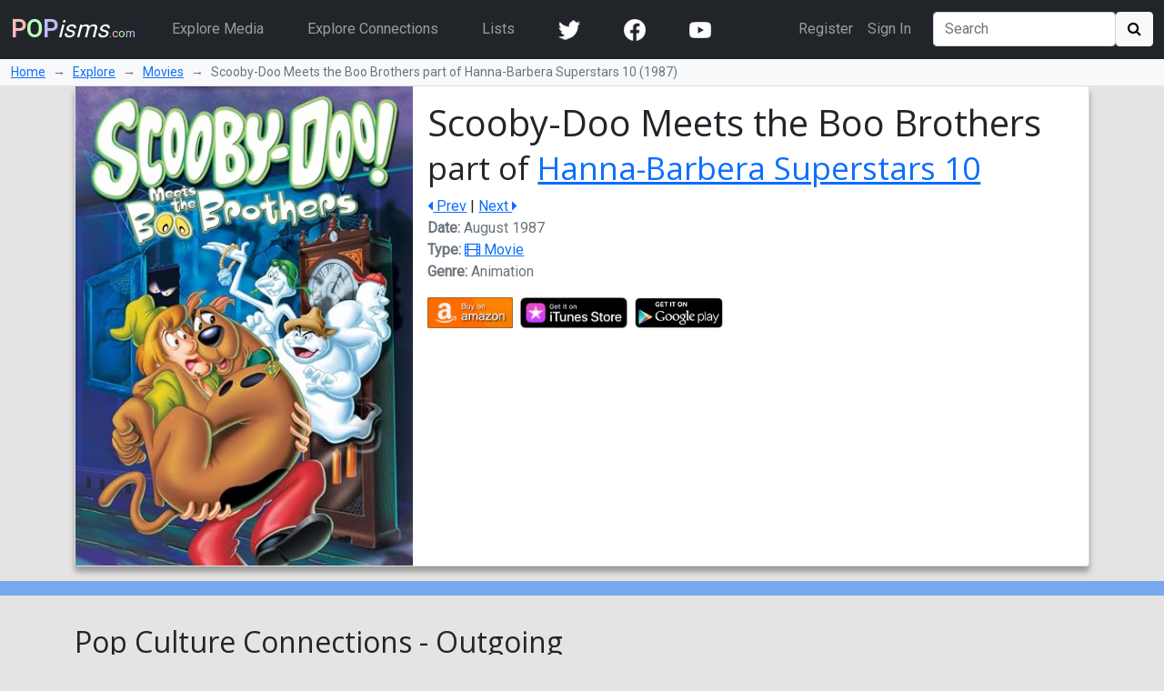

--- FILE ---
content_type: text/html; charset=utf-8
request_url: https://www.popisms.com/Movie/50973/Scooby-Doo-Meets-the-Boo-Brothers-Hanna-Barbera-Superstars-10-1987
body_size: 11043
content:
<!DOCTYPE html>
<html>
    <head><meta charset="utf-8" /><title>
	Scooby-Doo Meets the Boo Brothers part of Hanna-Barbera Superstars 10 - Pop Culture References (1987 Movie)
</title><meta name="viewport" content="width=device-width, initial-scale=1" /><link rel="apple-touch-icon" sizes="180x180" href="/apple-touch-icon.png" /><link rel="icon" type="image/png" sizes="32x32" href="/favicon-32x32.png" /><link rel="icon" type="image/png" sizes="16x16" href="/favicon-16x16.png" /><link rel="manifest" href="/site.webmanifest" /><link rel="mask-icon" href="/safari-pinned-tab.svg" color="#5bbad5" /><link rel="shortcut icon" href="/favicon.ico" /><meta name="apple-mobile-web-app-title" content="POPisms" /><meta name="application-name" content="POPisms" /><meta name="msapplication-TileColor" content="#eeeeee" /><meta name="theme-color" content="#ffffff" />
        <script src="https://code.jquery.com/jquery-3.6.0.min.js" crossorigin="anonymous"></script>
        <link href="https://cdn.jsdelivr.net/npm/bootstrap@5.1.1/dist/css/bootstrap.min.css" rel="stylesheet" crossorigin="anonymous" /><link rel="stylesheet" href="https://cdn.jsdelivr.net/npm/font-awesome@4.7.0/css/font-awesome.min.css" crossorigin="anonymous" />
			<script async src="//pagead2.googlesyndication.com/pagead/js/adsbygoogle.js"></script>
			<script>(adsbygoogle = window.adsbygoogle || []).push({google_ad_client: "ca-pub-0381229588045438",enable_page_level_ads: true});</script>
		<link rel="prefetch stylesheet" href="/_Themes/Theme02/theme.min.css?v=037" /><link rel="canonical" href="https://www.popisms.com/Movie/50973/Scooby-Doo-Meets-the-Boo-Brothers-Hanna-Barbera-Superstars-10-1987" /><meta name="description" content="What are the pop culture references for Scooby-Doo Meets the Boo Brothers part of Hanna-Barbera Superstars 10? What Television Series inspired Scooby-Doo Meets the Boo Brothers part of Hanna-Barbera Superstars 10?" /><meta property="og:description" content="What are the pop culture references for Scooby-Doo Meets the Boo Brothers part of Hanna-Barbera Superstars 10? What Television Series inspired Scooby-Doo Meets the Boo Brothers part of Hanna-Barbera Superstars 10?" /><meta property="twitter:description" content="What are the pop culture references for Scooby-Doo Meets the Boo Brothers part of Hanna-Barbera Superstars 10? What Television Series inspired Scooby-Doo Meets the Boo Brothers part of Hanna-Barbera Superstars 10?" /><meta name="twitter:card" content="summary" /><meta name="twitter:site" content="@POPisms" /><meta name="twitter:creator" content="@POPisms" /><meta property="og:title" content="Scooby-Doo Meets the Boo Brothers part of Hanna-Barbera Superstars 10 - Pop Culture Cross-References and Connections on @POPisms" /><meta property="og:type" content="video.movie" /><meta property="og:author" content="https://www.facebook.com/POPisms" /><meta property="og:publisher" content="https://www.facebook.com/POPisms" /><meta property="og:url" content="https://www.popisms.com/Movie/50973/Scooby-Doo-Meets-the-Boo-Brothers-Hanna-Barbera-Superstars-10-1987" /><meta property="og:site" content="POPisms.com" /><meta property="og:site_name" content="POPisms.com" /><meta property="fb:app_id" content="186734021618" /><meta property="fb:page_id" content="83511682984" /><meta property="fb:admins" content="620108682,836312855" /><meta name="referrer" content="unsafe-url" /><meta property="og:title" content="Scooby-Doo Meets the Boo Brothers part of Hanna-Barbera Superstars 10 - Pop Culture Cross-References and Connections on @POPisms" /><meta property="og:type" content="video.movie" /><meta property="og:image" content="https://images-na.ssl-images-amazon.com/images/P/B00008DP4A.jpg" /><meta property="twitter:image" content="https://images-na.ssl-images-amazon.com/images/P/B00008DP4A.jpg" /><script>var itemId='634638810611700000',itemtype='node',keywords='Scooby-Doo Meets the Boo Brothers',FacebookAppId='186734021618',VisitorId='03304a34-325c-3a88-900f-fbc8c5b910fe',rootPath='/',ShareUrl='https://www.popisms.com/Movie/50973/Scooby-Doo-Meets-the-Boo-Brothers-Hanna-Barbera-Superstars-10-1987#popvid-03304a34-325c-3a88-900f-fbc8c5b910fe',ised='9',isuser='9';</script></head>
    <body class="page-Node">
        <form method="post" action="/Movie/50973/Scooby-Doo-Meets-the-Boo-Brothers-Hanna-Barbera-Superstars-10-1987" id="frm">
<div class="aspNetHidden">
<input type="hidden" name="__EVENTTARGET" id="__EVENTTARGET" value="" />
<input type="hidden" name="__EVENTARGUMENT" id="__EVENTARGUMENT" value="" />
<input type="hidden" name="__VIEWSTATE" id="__VIEWSTATE" value="efiBlMTzyUKNaWan++dtcZJfxHQGErM77ODFtz2qGGkk/i4JkDrtfy0UFG3e+Tnhj1Oi7edDYPxy6/fqZ4rfOFcVuKyQaStDX5IcXO6MbUvybiBGt/1uqGnC1sxMUBE0pyd5x/H88DoSpGVKBMgDucW8N2NCJj+lOqD6UVTCE/kIXdCXkbSdPQcS2wbu4mja1swPz/CDiu8tMERr0uDl13yhY8bJlBcTyGstmRq/C/Bka0jBW4oJf577Dm2m2Grxx3fjgnjYOihd1XNMaKgSJSNVryoWNJRuiK7SB0NTvePqvuL7J8smaIlC68O4c4y++819JtcxMSwS1XfcnmHlk6/Dw9IUYj70RRZxAZwqlQhYMOEBTiuVyRS43bt976qzxa8fePoyxhr6swjGFBFY90qmCw0Wr/gUPQuI99Vdzd4SoUeA1dLMFC4BCAHvVOFe801U0JM9ZD8T7yOKIzSQpD7zogxZPmSMD2po3NQ5dNIQg7U+rHeEpJ4CKMuaRxieOsB1T7qUJ4WwKaWECPFUr4wkdBmA4BZSODJfs1DVAWQgcs4S6csDZRZ8fH2YsmrYL2Ik4iVXYwK06VFDgUyc8TG/+CqhD0Oxfynz7/IEliKfUQd0X9Ra8uPONTtZ0AaNdOn7koi1fg5VEhAzLHvA3HjjowpPGR5BsZFOjEDpBEd6gYGJuKzmBdvtNVbL5RNn0BYwLQsC4Fly4EU8Ibo4YJilWSMcp2iwFkUjVB//SM2lIZmjhr7hiNGKl+mGh1TqpFA4/hRGXWh4Xf2o88CHhxUBCtCABsyiL/EyQqcGVbowhgWfJqtSMTs485gdKrzC6CkGyw==" />
</div>

<script type="text/javascript">
//<![CDATA[
var theForm = document.forms['frm'];
if (!theForm) {
    theForm = document.frm;
}
function __doPostBack(eventTarget, eventArgument) {
    if (!theForm.onsubmit || (theForm.onsubmit() != false)) {
        theForm.__EVENTTARGET.value = eventTarget;
        theForm.__EVENTARGUMENT.value = eventArgument;
        theForm.submit();
    }
}
//]]>
</script>


<div class="aspNetHidden">

	<input type="hidden" name="__VIEWSTATEGENERATOR" id="__VIEWSTATEGENERATOR" value="8BAF3BEC" />
	<input type="hidden" name="__EVENTVALIDATION" id="__EVENTVALIDATION" value="[base64]" />
</div>
            <nav class="navbar navbar-expand-lg navbar-dark bg-dark">
                <div class="container-fluid">
                    <a class="navbar-brand" href="/"><b><span 
                        style="color:#fbb">P</span><span 
                        style="color:#bfb">O</span><span
                        style="color:#bbf">P</span></b><em>isms</em><small>.<span 
                        style="color:#fbb">c</span><span 
                        style="color:#bfb">o</span><span 
                        style="color:#bbf">m</span></small></a>
                    <button class="navbar-toggler" type="button" data-bs-toggle="collapse" data-bs-target="#navbarSupportedContent" aria-controls="navbarSupportedContent" aria-expanded="false" aria-label="Toggle navigation">
                        <span class="navbar-toggler-icon"></span>
                    </button>
                    <div class="collapse navbar-collapse" id="navbarSupportedContent">
                        <ul class="navbar-nav me-auto">
                            <li class="nav-item mx-3">
                                <a class="nav-link" href="/browse/">Explore Media</a>
                            </li>
                            <li class="nav-item mx-3">
                                <a class="nav-link" href="/browse/connections">Explore Connections</a>
                            </li>
                            <li class="nav-item mx-3">
                                <a class="nav-link" href="/lists/">Lists</a>
                            </li>
                        <!--</ul>
                        <ul class="navbar-nav me-auto">-->
                            <li class="nav-item mx-3"><a href="https://twitter.com/popisms" target="_blank" class="nav-link"><img src="/images/icons/24/twitter_icon_white24.png" alt="YouTube" /></a></li>
						    <li class="nav-item mx-3"><a href="https://www.facebook.com/popisms/" target="_blank" class="nav-link"><img src="/images/icons/24/facebook_icon_white24.png" alt="YouTube" /></a></li>
						    <li class="nav-item mx-3"><a href="http://www.youtube.com/subscription_center?add_user=popisms" target="_blank" class="nav-link"><img src="/images/icons/24/youtube_icon_white24.png" alt="YouTube" /></a></li>
                        </ul>
                        <ul class="navbar-nav me-end me-3">
                            
								    <li class="nav-item"><a href="/Account/Register?ReturnUrl=%2fMovie%2f50973%2fScooby-Doo-Meets-the-Boo-Brothers-Hanna-Barbera-Superstars-10-1987" class="nav-link">Register</a></li>
								    <li class="nav-item"><a href="/Account/Login?ReturnUrl=%2fMovie%2f50973%2fScooby-Doo-Meets-the-Boo-Brothers-Hanna-Barbera-Superstars-10-1987" class="nav-link">Sign In</a></li>
							    
                        </ul>
                        <div class="d-flex">
                            <input name="ctl00$txtSearch" type="search" id="txtSearch" class="form-control mr-sm-2" placeholder="Search" aria-label="Search" />
                            <button onclick="__doPostBack('ctl00$cmdSearch1','')" id="cmdSearch1" class="btn btn-light"><i class="fa fa-search"></i></button>
                        </div>
                    </div>
                </div>
            </nav>
            <div class="container-fluid bg-light">
                <nav style="--bs-breadcrumb-divider: '→';" aria-label="breadcrumb">
                    <ol class="breadcrumb py-1 small mb-0">
                        <li class="breadcrumb-item"><a href="/">Home</a></li>
                        
    <li class="breadcrumb-item"><a href="/browse/">Explore</a></li>
    <li class="breadcrumb-item"><a href="/browse/Movie/">Movies</a></li>
    <li class="breadcrumb-item active" aria-current="page">Scooby-Doo Meets the Boo Brothers part of Hanna-Barbera Superstars 10 (1987)</li>

                    </ol>
                </nav>
            </div>
            
    <div class="container">
        <!-- Super Bowl alert can go here -->
        

<div class="card mb-3 node node-Movie" itemscope itemtype="https://schema.org/Movie">
    <div class="row g-0">
        <div class="col-lg-4 col-md-3">
            <img data-src="https://images-na.ssl-images-amazon.com/images/P/B00008DP4A.jpg" style="min-width:121px;min-height:70px" width="1024" alt="Scooby-Doo Meets the Boo Brothers part of Hanna-Barbera Superstars 10" class="media-object img-responsive img-fluid" itemprop="image" />
            
        </div>
        <div class="col">
            <div class="card-body">
                <h1 class="card-title">
                    
                    <span itemprop="name">Scooby-Doo Meets the Boo Brothers</span>
                    <br /><small>part of  <a href="/MovieSeries/50971/Hanna-Barbera-Superstars-10-1987-1988" itemprop="isPartOf">Hanna-Barbera Superstars 10</a></small>
                </h1>
                <div class="card-text"><a href="/nodes/seriesnav?id=634638810611700000&dir=-1" rel="prev"><i class="fa fa-caret-left"></i> Prev</a> | <a href="/nodes/seriesnav?id=634638810611700000&dir=1" rel="next">Next <i class="fa fa-caret-right"></i></a></div>
                <ul class="list-inline text-muted">
	                <li><span class="key">Date:</span> <span itemprop="datePublished" content="1987-08">August 1987</span></li>
                    <li><span class="key">Type:</span> <a href="/browse/index?cid=1&so=HITS&tid=4"><i class="fa fa-film"></i> Movie</a></li>
	                <li><span class="key">Genre:</span> <span class="value">Animation</span></li>
                </ul>
                
<div class="shop">

            <ul class="list-inline"><li class="list-inline-item"><div class="dropup">
<img src="/images/shop/Amazon_full.png" alt="Buy Scooby-Doo Meets the Boo Brothers part of Hanna-Barbera Superstars 10 on Amazon" class="dropdown-toggle img-responsive img-fluid fakelink" id="Amazon_50973" data-toggle="dropdown" data-bs-toggle="dropdown" aria-haspopup="true" aria-expanded="false" style="max-height:34px" />
<ul class="dropdown-menu" aria-labelledby="Amazon_50973">
<li><a href="/out/redirect?url=https%3a%2f%2fwww.amazon.com%2fgp%2fsearch%3fie%3dUTF8%26tag%3dpopisms01-20%26index%3daps%26keywords%3dScooby-Doo%2bMeets%2bthe%2bBoo%2bBrothers&rdt=2&ref=https%3a%2f%2fwww.popisms.com%2fMovie%2f50973%2fScooby-Doo-Meets-the-Boo-Brothers-Hanna-Barbera-Superstars-10-1987&pt=1&piid=634638810611700000&nid=634638810611700000&site=amazon.com&ast=2&cs=1&q=Scooby-Doo+Meets+the+Boo+Brothers&cks=2f0bd19c" class="aff-event dropdown-item" data-nodeid="634638810611700000"><b class="small">Movie:</b> Scooby-Doo Meets the Boo Brothers</a></li>
<li><a href="/out/redirect?url=https%3a%2f%2fwww.amazon.com%2fgp%2fsearch%3fie%3dUTF8%26tag%3dpopisms01-20%26index%3daps%26keywords%3dHanna-Barbera%2bSuperstars%2b10&rdt=2&ref=https%3a%2f%2fwww.popisms.com%2fMovie%2f50973%2fScooby-Doo-Meets-the-Boo-Brothers-Hanna-Barbera-Superstars-10-1987&pt=1&piid=634638810611700000&nid=634638810611700000&site=amazon.com&ast=2&cs=1&q=Scooby-Doo+Meets+the+Boo+Brothers&cks=e0b96c52" class="aff-event dropdown-item" data-nodeid="634638810611700000"><b class="small">More from</b> Hanna-Barbera Superstars 10</a></li>
</ul>
</div>
</li><li class="list-inline-item"><div class="dropup">
<img src="/images/shop/iTunes_full.png" alt="Buy Scooby-Doo Meets the Boo Brothers part of Hanna-Barbera Superstars 10 on iTunes" class="dropdown-toggle img-responsive img-fluid fakelink" id="iTunes_50973" data-toggle="dropdown" data-bs-toggle="dropdown" aria-haspopup="true" aria-expanded="false" style="max-height:34px" />
<ul class="dropdown-menu" aria-labelledby="iTunes_50973">
<li><a href="/out/redirect?url=https%3a%2f%2fitunes.apple.com%2fWebObjects%2fMZSearch.woa%2fwa%2fsearch%3fmedia%3dall%26term%3dScooby-Doo%2bMeets%2bthe%2bBoo%2bBrothers%26at%3d10l5UE%26ct%3dd1d906e8ed9335b8aa42dd2459650ef0_NNMV_Sc&rdt=2&ref=https%3a%2f%2fwww.popisms.com%2fMovie%2f50973%2fScooby-Doo-Meets-the-Boo-Brothers-Hanna-Barbera-Superstars-10-1987&pt=1&piid=634638810611700000&nid=634638810611700000&site=itunes.apple.com&ast=2&cs=1&q=Scooby-Doo+Meets+the+Boo+Brothers&cks=70790a2c" class="aff-event dropdown-item" data-nodeid="634638810611700000"><b class="small">Movie:</b> Scooby-Doo Meets the Boo Brothers</a></li>
<li><a href="/out/redirect?url=https%3a%2f%2fitunes.apple.com%2fWebObjects%2fMZSearch.woa%2fwa%2fsearch%3fmedia%3dall%26term%3dHanna-Barbera%2bSuperstars%2b10%26at%3d10l5UE%26ct%3dd1d906e8ed9335b8aa42dd2459650ef0_NNMV_Sc&rdt=2&ref=https%3a%2f%2fwww.popisms.com%2fMovie%2f50973%2fScooby-Doo-Meets-the-Boo-Brothers-Hanna-Barbera-Superstars-10-1987&pt=1&piid=634638810611700000&nid=634638810611700000&site=itunes.apple.com&ast=2&cs=1&q=Scooby-Doo+Meets+the+Boo+Brothers&cks=3ca53885" class="aff-event dropdown-item" data-nodeid="634638810611700000"><b class="small">More from</b> Hanna-Barbera Superstars 10</a></li>
</ul>
</div>
</li><li class="list-inline-item"><div class="dropup">
<img src="/images/shop/GooglePlay_full.png" alt="Buy Scooby-Doo Meets the Boo Brothers part of Hanna-Barbera Superstars 10 on GooglePlay" class="dropdown-toggle img-responsive img-fluid fakelink" id="GooglePlay_50973" data-toggle="dropdown" data-bs-toggle="dropdown" aria-haspopup="true" aria-expanded="false" style="max-height:34px" />
<ul class="dropdown-menu" aria-labelledby="GooglePlay_50973">
<li><a href="https://play.google.com/store/search?q=Scooby-Doo+Meets+the+Boo+Brothers&referrer=utm_campaign%3dpopisms%26utm_source%3dpopisms.com%26utm_medium%3dwebsite%26utm_term%3dScooby-Doo%2bMeets%2bthe%2bBoo%2bBrothers%26utm_content%3dScoobyDooMee" class="aff dropdown-item" data-nodeid="634638810611700000"><b class="small">Movie:</b> Scooby-Doo Meets the Boo Brothers</a></li>
<li><a href="https://play.google.com/store/search?q=Hanna-Barbera+Superstars+10&referrer=utm_campaign%3dpopisms%26utm_source%3dpopisms.com%26utm_medium%3dwebsite%26utm_term%3dHanna-Barbera%2bSuperstars%2b10%26utm_content%3dScoobyDooMee" class="aff dropdown-item" data-nodeid="634638810611700000"><b class="small">More from</b> Hanna-Barbera Superstars 10</a></li>
</ul>
</div>
</li></ul>

</div>
            </div>
        </div>
    </div>
</div>
    </div>

            <div class="container-fluid sticky-top action-bar">
                <div class="p-2 mb-3">
                    <div class="row">
                        
                        
    
	

                    </div>
                </div>
            </div>
            <div>
                
    <div class="container">
        <div class="row">
            <div class="col-md-6 col-lg-8">
                
            </div>
            <div class="col-md-6 col-lg-4">
                
				
            </div>
        </div>
        

		<h2 class="my-3">Pop Culture Connections - Outgoing</h2><div id="accordion_5C249E78" class="accordion accordion-flush mb-3"><div class="accordion-item"><h3 id="header_059FC698" class="h2 accordion-header"><span class="accordion-button collapsed" type="button" data-bs-toggle="collapse" data-bs-target="#section_059FC698" aria-expanded="false" aria-controls="section_059FC698">What Television Series are the basis of this Movie?</span></h3><div id="section_059FC698" class="accordion-collapse collapse" aria-lablledby="heading_059FC698"><div class="card"><h4 class="h3 my-3 px-3"><span title="What television series is inspired by Scooby-Doo Meets the Boo Brothers part of Hanna-Barbera Superstars 10">It <b>is inspired by</b> these television series...</span></h4>


<div class="card">
	<div class="row g-0">
		<div class="col-sm-10 col-lg-11">
			<div class="row g-0">
				<div class="col-2 col-media" style="background-image: url(https://is1-ssl.mzstatic.com/image/thumb/Video128/v4/9c/9c/95/9c9c95d2-05f6-b729-045f-90b3007ac921/mzl.vsvipyhp.jpg/600x600bb.jpg);background-repeat:no-repeat;background-position:center;background-size:cover">
					<a href="/TelevisionSeries/5812/Scooby-Doo-Where-Are-You-1969-1970" class="fill-link"></a>
				</div>
				<div class="col-10 col-info card-body">
					<h4 class="card-title">
						
						<a href="/TelevisionSeries/5812/Scooby-Doo-Where-Are-You-1969-1970" itemprop="name">Scooby-Doo, Where Are You!</a>
						
					</h4>
					<ul class="list-inline text-muted">
						<li><span class="key">Dates:</span> <span itemprop="startDate" content="1969-09-13">September 13, 1969</span> - <span itemprop="endDate" content="1970-10-31">October 31, 1970</span></li>
						<li><span class="key">Type:</span> <a href="/browse/index?cid=1&so=HITS&tid=6"><i class="fa fa-tv"></i> Television Series</a></li>
					</ul>
					<div class="connection-details">
						<div class="note"><span title="What television series inspired Scooby-Doo Meets the Boo Brothers part of Hanna-Barbera Superstars 10?">This Television Series inspired <cite>Scooby-Doo Meets the Boo Brothers part of Hanna-Barbera Superstars 10</cite></span></div>
						
					</div>
				</div>
			</div>
		</div>
		<div class="col-sm-2 col-lg-1 card-body">
			
			
<div class="shop">

            <ul class="list-inline"><li class="list-inline-item"><a href="/out/redirect?url=https%3a%2f%2fwww.amazon.com%2fgp%2fsearch%3fie%3dUTF8%26tag%3dpopisms01-20%26index%3daps%26keywords%3dScooby-Doo%252c%2bWhere%2bAre%2bYou!&rdt=2&ref=https%3a%2f%2fwww.popisms.com%2fMovie%2f50973%2fScooby-Doo-Meets-the-Boo-Brothers-Hanna-Barbera-Superstars-10-1987&pt=1&piid=634638810611700000&nid=633741194045100000&site=amazon.com&ast=2&cs=2&q=Scooby-Doo%2c+Where+Are+You!&cks=3b5f73d0" rel="nofollow" class="aff-event" data-nodeid="633741194045100000" target="_blank"><img data-src="/images/shop/Amazon_full.png" alt="Buy Scooby-Doo, Where Are You! on Amazon" style="max-height:34px" class="img-responsive img-fluid" /></a></li><li class="list-inline-item"><a href="/out/redirect?url=https%3a%2f%2fitunes.apple.com%2fWebObjects%2fMZSearch.woa%2fwa%2fsearch%3fmedia%3dall%26term%3dScooby-Doo%252c%2bWhere%2bAre%2bYou!%26at%3d10l5UE%26ct%3dd1d906e8ed9335b8aa42dd2459650ef0_NCTS_Sc&rdt=2&ref=https%3a%2f%2fwww.popisms.com%2fMovie%2f50973%2fScooby-Doo-Meets-the-Boo-Brothers-Hanna-Barbera-Superstars-10-1987&pt=1&piid=634638810611700000&nid=633741194045100000&site=itunes.apple.com&ast=2&cs=2&q=Scooby-Doo%2c+Where+Are+You!&cks=a75cc87c" rel="nofollow" class="aff-event" data-nodeid="633741194045100000" target="_blank"><img data-src="/images/shop/iTunes_full.png" alt="Buy Scooby-Doo, Where Are You! on iTunes" style="max-height:34px" class="img-responsive img-fluid" /></a></li><li class="list-inline-item"><a href="https://play.google.com/store/search?q=Scooby-Doo%2c+Where+Are+You!&referrer=utm_campaign%3dpopisms%26utm_source%3dpopisms.com%26utm_medium%3dwebsite%26utm_term%3dScooby-Doo%252c%2bWhere%2bAre%2bYou!%26utm_content%3dScoobyDooWhe" rel="nofollow" class="aff" data-nodeid="633741194045100000" target="_blank"><img data-src="/images/shop/GooglePlay_full.png" alt="Buy Scooby-Doo, Where Are You! on GooglePlay" style="max-height:34px" class="img-responsive img-fluid" /></a></li></ul>

</div>
			
		</div>
	</div>
</div></div></div></div></div>

        <div class="kcartda">
<script defer src="https://pagead2.googlesyndication.com/pagead/js/adsbygoogle.js"></script>
<ins class="adsbygoogle" style="display:block" data-ad-client="ca-pub-0381229588045438" data-ad-slot="3851873783" data-ad-format="auto"></ins>
<script>(adsbygoogle=window.adsbygoogle||[]).push({});</script>
</div>


        <h2 id="cphMain_hOther">Other Connections and Related Pop Culture</h2>

        
        
<div class="accordion accordion-flush mb-3" id="accordion_DBC8C5F0">
	<div class="accordion-item">
		<h2 class="accordion-header" id="header_DBC8C5F0">
			<span class="accordion-button collapsed" type="button" data-bs-toggle="collapse" data-bs-target="#section_DBC8C5F0" aria-expanded="false" aria-controls="section_DBC8C5F0">
				More in this Series
			</span>
		</h2>
		<div id="section_DBC8C5F0" class="accordion-collapse collapse" aria-labelledby="heading_DBC8C5F0">
			<div class="card">
				<h3 class="my-3 px-3"><a href="/MovieSeries/50971/Hanna-Barbera-Superstars-10-1987-1988?rnid=50973">Hanna-Barbera Superstars 10</a></h3>

<div class="card">
	<div class="row g-0">
		<div class="col-sm-10 col-lg-11">
			<div class="row g-0">
				<div class="col-md-3 col-4 col-media " style="background-image: url(https://images-na.ssl-images-amazon.com/images/P/B005I4HO3E.jpg);background-repeat:no-repeat;background-position:center;background-size:cover">
					<a href="/Movie/50975/Top-Cat-and-the-Beverly-Hills-Cats-Hanna-Barbera-Superstars-10-1987" class="fill-link">&nbsp;</a>
				</div>
				<div class="col-md-9 col-8 col-info card-body">
					<h4 class="card-title">
						
						<a href="/Movie/50975/Top-Cat-and-the-Beverly-Hills-Cats-Hanna-Barbera-Superstars-10-1987" itemprop="name">Top Cat and the Beverly Hills Cats</a>
						<br /><small>part of  <a href="/MovieSeries/50971/Hanna-Barbera-Superstars-10-1987-1988?rnid=50973" itemprop="isPartOf">Hanna-Barbera Superstars 10</a></small>
					</h4>
					<ul class="list-inline text-muted">
						<li><span class="key">Date:</span> <span itemprop="datePublished" content="1987">1987</span></li>
						<li><span class="key">Type:</span> <a href="/browse/index?cid=1&so=HITS&tid=4"><i class="fa fa-film"></i> Movie</a></li>
					</ul>
					<div class="connection-details">
						
						
					</div>
				</div>
			</div>
		</div>
		<div class="col-sm-2 col-lg-1">
			<div class="card-body">
				
				
			</div>
		</div>
	</div>
</div>

<div class="card">
	<div class="row g-0">
		<div class="col-sm-10 col-lg-11">
			<div class="row g-0">
				<div class="col-md-3 col-4 col-media " style="background-image: url(https://images-na.ssl-images-amazon.com/images/P/B004H0M340.jpg);background-repeat:no-repeat;background-position:center;background-size:cover">
					<a href="/Movie/50974/Yogi-Bear-and-the-Magical-Flight-of-the-Spruce-Goose-Hanna-Barbera-Superstar" class="fill-link">&nbsp;</a>
				</div>
				<div class="col-md-9 col-8 col-info card-body">
					<h4 class="card-title">
						
						<a href="/Movie/50974/Yogi-Bear-and-the-Magical-Flight-of-the-Spruce-Goose-Hanna-Barbera-Superstar" itemprop="name">Yogi Bear and the Magical Flight of the Spruce Goose</a>
						<br /><small>part of  <a href="/MovieSeries/50971/Hanna-Barbera-Superstars-10-1987-1988?rnid=50973" itemprop="isPartOf">Hanna-Barbera Superstars 10</a></small>
					</h4>
					<ul class="list-inline text-muted">
						<li><span class="key">Date:</span> <span itemprop="datePublished" content="1987">1987</span></li>
						<li><span class="key">Type:</span> <a href="/browse/index?cid=1&so=HITS&tid=4"><i class="fa fa-film"></i> Movie</a></li>
					</ul>
					<div class="connection-details">
						
						
					</div>
				</div>
			</div>
		</div>
		<div class="col-sm-2 col-lg-1">
			<div class="card-body">
				
				
			</div>
		</div>
	</div>
</div>

<div class="card">
	<div class="row g-0">
		<div class="col-sm-10 col-lg-11">
			<div class="row g-0">
				<div class="col-md-3 col-4 col-media " style="background-image: url(https://images-na.ssl-images-amazon.com/images/P/B00008DP4A.jpg);background-repeat:no-repeat;background-position:center;background-size:cover">
					<a href="/Movie/50973/Scooby-Doo-Meets-the-Boo-Brothers-Hanna-Barbera-Superstars-10-1987" class="fill-link">&nbsp;</a>
				</div>
				<div class="col-md-9 col-8 col-info card-body">
					<h4 class="card-title">
						
						<a href="/Movie/50973/Scooby-Doo-Meets-the-Boo-Brothers-Hanna-Barbera-Superstars-10-1987" itemprop="name">Scooby-Doo Meets the Boo Brothers</a>
						<br /><small>part of  <a href="/MovieSeries/50971/Hanna-Barbera-Superstars-10-1987-1988?rnid=50973" itemprop="isPartOf">Hanna-Barbera Superstars 10</a></small>
					</h4>
					<ul class="list-inline text-muted">
						<li><span class="key">Date:</span> <span itemprop="datePublished" content="1987-08">August 1987</span></li>
						<li><span class="key">Type:</span> <a href="/browse/index?cid=1&so=HITS&tid=4"><i class="fa fa-film"></i> Movie</a></li>
					</ul>
					<div class="connection-details">
						
						
					</div>
				</div>
			</div>
		</div>
		<div class="col-sm-2 col-lg-1">
			<div class="card-body">
				
				
			</div>
		</div>
	</div>
</div>

<div class="card">
	<div class="row g-0">
		<div class="col-sm-10 col-lg-11">
			<div class="row g-0">
				<div class="col-md-3 col-4 col-media " style="background-image: url(https://images-na.ssl-images-amazon.com/images/P/B00553K9R6.jpg);background-repeat:no-repeat;background-position:center;background-size:cover">
					<a href="/Movie/50970/The-Jetsons-Meet-the-Flintstones-Hanna-Barbera-Superstars-10-1987" class="fill-link">&nbsp;</a>
				</div>
				<div class="col-md-9 col-8 col-info card-body">
					<h4 class="card-title">
						
						<a href="/Movie/50970/The-Jetsons-Meet-the-Flintstones-Hanna-Barbera-Superstars-10-1987" itemprop="name">The Jetsons Meet the Flintstones</a>
						<br /><small>part of  <a href="/MovieSeries/50971/Hanna-Barbera-Superstars-10-1987-1988?rnid=50973" itemprop="isPartOf">Hanna-Barbera Superstars 10</a></small>
					</h4>
					<ul class="list-inline text-muted">
						<li><span class="key">Date:</span> <span itemprop="datePublished" content="1987-11-09">November 9, 1987</span></li>
						<li><span class="key">Type:</span> <a href="/browse/index?cid=1&so=HITS&tid=4"><i class="fa fa-film"></i> Movie</a></li>
					</ul>
					<div class="connection-details">
						
						
					</div>
				</div>
			</div>
		</div>
		<div class="col-sm-2 col-lg-1">
			<div class="card-body">
				
				
			</div>
		</div>
	</div>
</div>

<div class="card">
	<div class="row g-0">
		<div class="col-sm-10 col-lg-11">
			<div class="row g-0">
				<div class="col-md-3 col-4 col-media " style="background-image: url(https://images-na.ssl-images-amazon.com/images/P/B004H0M304.jpg);background-repeat:no-repeat;background-position:center;background-size:cover">
					<a href="/Movie/50972/Yogis-Great-Escape-Hanna-Barbera-Superstars-10-1987" class="fill-link">&nbsp;</a>
				</div>
				<div class="col-md-9 col-8 col-info card-body">
					<h4 class="card-title">
						
						<a href="/Movie/50972/Yogis-Great-Escape-Hanna-Barbera-Superstars-10-1987" itemprop="name">Yogi&#39;s Great Escape</a>
						<br /><small>part of  <a href="/MovieSeries/50971/Hanna-Barbera-Superstars-10-1987-1988?rnid=50973" itemprop="isPartOf">Hanna-Barbera Superstars 10</a></small>
					</h4>
					<ul class="list-inline text-muted">
						<li><span class="key">Date:</span> <span itemprop="datePublished" content="1987-11-19">November 19, 1987</span></li>
						<li><span class="key">Type:</span> <a href="/browse/index?cid=1&so=HITS&tid=4"><i class="fa fa-film"></i> Movie</a></li>
					</ul>
					<div class="connection-details">
						
						
					</div>
				</div>
			</div>
		</div>
		<div class="col-sm-2 col-lg-1">
			<div class="card-body">
				
				
			</div>
		</div>
	</div>
</div>

<div class="card">
	<div class="row g-0">
		<div class="col-sm-10 col-lg-11">
			<div class="row g-0">
				<div class="col-md-3 col-4 col-media " style="background-image: url(https://images-na.ssl-images-amazon.com/images/P/B004GZJH40.jpg);background-repeat:no-repeat;background-position:center;background-size:cover">
					<a href="/Movie/50978/Yogi-and-the-Invasion-of-the-Space-Bears-Hanna-Barbera-Superstars-10-1988" class="fill-link">&nbsp;</a>
				</div>
				<div class="col-md-9 col-8 col-info card-body">
					<h4 class="card-title">
						
						<a href="/Movie/50978/Yogi-and-the-Invasion-of-the-Space-Bears-Hanna-Barbera-Superstars-10-1988" itemprop="name">Yogi and the Invasion of the Space Bears</a>
						<br /><small>part of  <a href="/MovieSeries/50971/Hanna-Barbera-Superstars-10-1987-1988?rnid=50973" itemprop="isPartOf">Hanna-Barbera Superstars 10</a></small>
					</h4>
					<ul class="list-inline text-muted">
						<li><span class="key">Date:</span> <span itemprop="datePublished" content="1988">1988</span></li>
						<li><span class="key">Type:</span> <a href="/browse/index?cid=1&so=HITS&tid=4"><i class="fa fa-film"></i> Movie</a></li>
					</ul>
					<div class="connection-details">
						
						
					</div>
				</div>
			</div>
		</div>
		<div class="col-sm-2 col-lg-1">
			<div class="card-body">
				
				
			</div>
		</div>
	</div>
</div>

<div class="card">
	<div class="row g-0">
		<div class="col-sm-10 col-lg-11">
			<div class="row g-0">
				<div class="col-md-3 col-4 col-media " style="background-image: url(https://images-na.ssl-images-amazon.com/images/P/B005I4HO6Q.jpg);background-repeat:no-repeat;background-position:center;background-size:cover">
					<a href="/Movie/50977/Rockin-with-Judy-Jetson-Hanna-Barbera-Superstars-10-1988" class="fill-link">&nbsp;</a>
				</div>
				<div class="col-md-9 col-8 col-info card-body">
					<h4 class="card-title">
						
						<a href="/Movie/50977/Rockin-with-Judy-Jetson-Hanna-Barbera-Superstars-10-1988" itemprop="name">Rockin&#39; with Judy Jetson</a>
						<br /><small>part of  <a href="/MovieSeries/50971/Hanna-Barbera-Superstars-10-1987-1988?rnid=50973" itemprop="isPartOf">Hanna-Barbera Superstars 10</a></small>
					</h4>
					<ul class="list-inline text-muted">
						<li><span class="key">Date:</span> <span itemprop="datePublished" content="1988-01-15">January 15, 1988</span></li>
						<li><span class="key">Type:</span> <a href="/browse/index?cid=1&so=HITS&tid=4"><i class="fa fa-film"></i> Movie</a></li>
					</ul>
					<div class="connection-details">
						
						
					</div>
				</div>
			</div>
		</div>
		<div class="col-sm-2 col-lg-1">
			<div class="card-body">
				
				
			</div>
		</div>
	</div>
</div>

<div class="card">
	<div class="row g-0">
		<div class="col-sm-10 col-lg-11">
			<div class="row g-0">
				<div class="col-md-3 col-4 col-media " style="background-image: url(https://images-na.ssl-images-amazon.com/images/P/B005I4HO4I.jpg);background-repeat:no-repeat;background-position:center;background-size:cover">
					<a href="/Movie/50979/The-Good-the-Bad-and-Huckleberry-Hound-Hanna-Barbera-Superstars-10-1988" class="fill-link">&nbsp;</a>
				</div>
				<div class="col-md-9 col-8 col-info card-body">
					<h4 class="card-title">
						
						<a href="/Movie/50979/The-Good-the-Bad-and-Huckleberry-Hound-Hanna-Barbera-Superstars-10-1988" itemprop="name">The Good, the Bad, and Huckleberry Hound</a>
						<br /><small>part of  <a href="/MovieSeries/50971/Hanna-Barbera-Superstars-10-1987-1988?rnid=50973" itemprop="isPartOf">Hanna-Barbera Superstars 10</a></small>
					</h4>
					<ul class="list-inline text-muted">
						<li><span class="key">Date:</span> <span itemprop="datePublished" content="1988-04-06">April 6, 1988</span></li>
						<li><span class="key">Type:</span> <a href="/browse/index?cid=1&so=HITS&tid=4"><i class="fa fa-film"></i> Movie</a></li>
					</ul>
					<div class="connection-details">
						
						
					</div>
				</div>
			</div>
		</div>
		<div class="col-sm-2 col-lg-1">
			<div class="card-body">
				
				
			</div>
		</div>
	</div>
</div>

<div class="card">
	<div class="row g-0">
		<div class="col-sm-10 col-lg-11">
			<div class="row g-0">
				<div class="col-md-3 col-4 col-media " style="background-image: url(https://images-na.ssl-images-amazon.com/images/P/B000063K1S.jpg);background-repeat:no-repeat;background-position:center;background-size:cover">
					<a href="/Movie/50976/Scooby-Doo-and-the-Ghoul-School-Hanna-Barbera-Superstars-10-1988" class="fill-link">&nbsp;</a>
				</div>
				<div class="col-md-9 col-8 col-info card-body">
					<h4 class="card-title">
						
						<a href="/Movie/50976/Scooby-Doo-and-the-Ghoul-School-Hanna-Barbera-Superstars-10-1988" itemprop="name">Scooby-Doo and the Ghoul School</a>
						<br /><small>part of  <a href="/MovieSeries/50971/Hanna-Barbera-Superstars-10-1987-1988?rnid=50973" itemprop="isPartOf">Hanna-Barbera Superstars 10</a></small>
					</h4>
					<ul class="list-inline text-muted">
						<li><span class="key">Date:</span> <span itemprop="datePublished" content="1988-07-16">July 16, 1988</span></li>
						<li><span class="key">Type:</span> <a href="/browse/index?cid=1&so=HITS&tid=4"><i class="fa fa-film"></i> Movie</a></li>
					</ul>
					<div class="connection-details">
						
						
					</div>
				</div>
			</div>
		</div>
		<div class="col-sm-2 col-lg-1">
			<div class="card-body">
				
				
			</div>
		</div>
	</div>
</div>

<div class="card">
	<div class="row g-0">
		<div class="col-sm-10 col-lg-11">
			<div class="row g-0">
				<div class="col-md-3 col-4 col-media " style="background-image: url(https://images-na.ssl-images-amazon.com/images/P/B00005UF81.jpg);background-repeat:no-repeat;background-position:center;background-size:cover">
					<a href="/Movie/50980/Scooby-Doo-and-the-Reluctant-Werewolf-Hanna-Barbera-Superstars-10-1988" class="fill-link">&nbsp;</a>
				</div>
				<div class="col-md-9 col-8 col-info card-body">
					<h4 class="card-title">
						
						<a href="/Movie/50980/Scooby-Doo-and-the-Reluctant-Werewolf-Hanna-Barbera-Superstars-10-1988" itemprop="name">Scooby-Doo and the Reluctant Werewolf</a>
						<br /><small>part of  <a href="/MovieSeries/50971/Hanna-Barbera-Superstars-10-1987-1988?rnid=50973" itemprop="isPartOf">Hanna-Barbera Superstars 10</a></small>
					</h4>
					<ul class="list-inline text-muted">
						<li><span class="key">Date:</span> <span itemprop="datePublished" content="1988-10-25">October 25, 1988</span></li>
						<li><span class="key">Type:</span> <a href="/browse/index?cid=1&so=HITS&tid=4"><i class="fa fa-film"></i> Movie</a></li>
					</ul>
					<div class="connection-details">
						
						
					</div>
				</div>
			</div>
		</div>
		<div class="col-sm-2 col-lg-1">
			<div class="card-body">
				
				
			</div>
		</div>
	</div>
</div>
			</div>
		</div>
	</div>
</div>

		
		
		

        <hr />
        <div class="card">
            <div class="card-body">
                <div class="kcartda">
<script defer src="https://pagead2.googlesyndication.com/pagead/js/adsbygoogle.js"></script>
<ins class="adsbygoogle" style="display:block" data-ad-client="ca-pub-0381229588045438" data-ad-slot="1123310182" data-ad-format="autorelaxed"></ins>
<script>(adsbygoogle=window.adsbygoogle||[]).push({});</script>
</div>

            </div>
        </div>
        
    </div>

            </div>
            <div class="myfooter mt-5 p-3 bg-dark text-light">
                <div class="container-fluid">
                    <div class="row">
                        <div class="col">
                            <h3><img src="/images/popisms_notext.png" alt="POPisms logo" style="width:32px" /> About <b><span 
                                style="color:#fbb">P</span><span 
                                style="color:#bfb">O</span><span
                                style="color:#bbf">P</span></b><em>isms</em><span style="font-size:50%">.<span 
                                style="color:#fbb">c</span><span 
                                style="color:#bfb">o</span><span 
                                style="color:#bbf">m</span></span></h3>
                            <ul class="list-unstyled padded">
                                <li><a href="/" class="link-light">Home</a></li>
                                <li><a href="/about" class="link-light">About Us</a></li>
                                <li><a href="/help/contact" class="link-light">Contact Us</a></li>
                                <li><a href="/help/" class="link-light">Help</a></li>
                                <li><a href="/help/faq" title="Frequently Asked Questions" class="link-light">FAQ</a></li>
                                <li><a href="/help/privacy-policy" class="link-light">Privacy Policy</a></li>
                                <li><a href="/help/terms-of-service" class="link-light">Terms of Service</a></li>
                                <li><a href="/help/user-guidelines" class="link-light">User Guidelines</a></li>
                                <li><a href="/shop/" class="link-light">Shop</a></li>
                            </ul>
                        </div>
                        <div class="col-6">
                            <h3>Explore by <a href="/browse/" class="link-light">Media Type</a> or <a href="/browse/connections" class="link-light">Connection</a></h3>
                            <div class="two-columns">
                                <ul class="list-unstyled padded">
                                    <li><a href="/browse/index?cid=7" class="big link-light">Companies/Products</a><div class="small"><a href="/browse/index?cid=7&tid=14" class="link-light">Brands</a>,
<a href="/browse/index?cid=7&tid=8" class="link-light">Companies</a>,
<a href="/browse/index?cid=7&tid=9" class="link-light">Products</a></div></li><li><a href="/browse/index?cid=6" class="big link-light">Games</a><div class="small"><a href="/browse/index?cid=6&tid=11" class="link-light">Video Games</a>,
<a href="/browse/index?cid=6&tid=20" class="link-light">Video Game Series</a></div></li><li><a href="/browse/index?cid=2" class="big link-light">Music</a><div class="small"><a href="/browse/index?cid=2&tid=1" class="link-light">Albums</a>,
<a href="/browse/index?cid=2&tid=3" class="link-light">Songs</a></div></li><li><a href="/browse/index?cid=3" class="big link-light">People/Groups</a><div class="small"><a href="/browse/index?cid=3&tid=30" class="link-light">Groups</a>,
<a href="/browse/index?cid=3&tid=29" class="link-light">People</a></div></li><li><a href="/browse/index?cid=8" class="big link-light">Places/Events</a><div class="small"><a href="/browse/index?cid=8&tid=26" class="link-light">Places</a></div></li><li><a href="/browse/index?cid=4" class="big link-light">Publications</a><div class="small"><a href="/browse/index?cid=4&tid=10" class="link-light">Books</a>,
<a href="/browse/index?cid=4&tid=15" class="link-light">Book Series</a>,
<a href="/browse/index?cid=4&tid=22" class="link-light">Comic Book</a>,
<a href="/browse/index?cid=4&tid=21" class="link-light">Comic Book Series</a>,
<a href="/browse/index?cid=4&tid=25" class="link-light">Poetry</a>,
<a href="/browse/index?cid=4&tid=31" class="link-light">Short Stories</a></div></li><li><a href="/browse/index?cid=10" class="big link-light">Radio/Podcasts</a><div class="small"><a href="/browse/index?cid=10&tid=32" class="link-light">Podcasts</a>,
<a href="/browse/index?cid=10&tid=33" class="link-light">Podcast Episodes</a>,
<a href="/browse/index?cid=10&tid=35" class="link-light">Radio Episodes</a>,
<a href="/browse/index?cid=10&tid=34" class="link-light">Radio Shows</a></div></li><li><a href="/browse/index?cid=5" class="big link-light">The Arts</a><div class="small"><a href="/browse/index?cid=5&tid=17" class="link-light">Musicals</a>,
<a href="/browse/index?cid=5&tid=18" class="link-light">Operas</a>,
<a href="/browse/index?cid=5&tid=19" class="link-light">Paintings</a>,
<a href="/browse/index?cid=5&tid=16" class="link-light">Plays</a>,
<a href="/browse/index?cid=5&tid=23" class="link-light">Sculptures</a></div></li><li><a href="/browse/index?cid=1" class="big link-light">TV/Films</a><div class="small"><a href="/browse/index?cid=1&tid=24" class="link-light">Mini Series</a>,
<a href="/browse/index?cid=1&tid=4" class="link-light">Movies</a>,
<a href="/browse/index?cid=1&tid=13" class="link-light">Movie Series</a>,
<a href="/browse/index?cid=1&tid=5" class="link-light">Television Commercials</a>,
<a href="/browse/index?cid=1&tid=7" class="link-light">Television Episodes</a>,
<a href="/browse/index?cid=1&tid=27" class="link-light">Television Seasons</a>,
<a href="/browse/index?cid=1&tid=6" class="link-light">Television Series</a></div></li>
                                    <li class="big"><a href="/lists/" class="link-light">Pop Culture Lists</a></li>
                                </ul>
                            </div>
                        </div>
                        <div class="col">
                            <h3>Follow and Share</h3>
                            <hr />
                            <p><b>Find more of our content on...</b></p>
                            <div class="spaced">
                                <a rel="nofollow" href="https://www.reddit.com/search/?q=popisms.com%20OR%20site%3Apopisms.com" title="View POPisms content on Reddit" class="link-light"><img src="/images/icons/42/reddit_icon_white42.png" alt="YouTube" /></a>
                                <a rel="nofollow" href="https://www.facebook.com/search/top/?q=popisms.com" title="View POPisms content on Facebook" class="link-light"><img src="/images/icons/42/facebook_icon_white42.png" alt="YouTube" /></a>
                                <a rel="nofollow" href="https://twitter.com/search?q=popisms.com%20OR%20site%3Apopisms.com&src=typed_query&f=top" title="View POPisms content on Twitter" class="link-light"><img src="/images/icons/42/twitter_icon_white42.png" alt="YouTube" /></a>
                                <a rel="nofollow" href="https://www.pinterest.com/source/popisms.com" title="View POPisms content on Pinterest" class="link-light"><img src="/images/icons/42/pinterest_icon_white42.png" alt="YouTube" /></a>
                                <a rel="nofollow" href="https://www.youtube.com/results?search_query=popisms.com" title="View POPisms content on YouTube" class="link-light"><img src="/images/icons/42/youtube_icon_white42.png" alt="YouTube" /></a>
                            </div>
						    <p><a href="/watch/" class="link-light">Watch Free Cartoons, Films, TV</a></p>
                        </div>
                    </div>
                </div>
            </div>
            <div style="display:none;visibility:hidden">
                <h3>Comment</h3>
                <label>Name:<input name="ctl00$name" type="text" maxlength="50" id="name" /></label>
                <label>Email:<input name="ctl00$email" type="text" maxlength="50" id="email" /></label>
                <label>URL:<input name="ctl00$url" type="text" maxlength="50" id="url" /></label>
                <label>Comment:<textarea name="ctl00$comment" rows="2" cols="20" id="comment">
</textarea></label>
                <input type="submit" name="ctl00$cmdComment" value="Comment" id="cmdComment" />
            </div>

<script async src="https://www.googletagmanager.com/gtag/js?id=G-RLC0PTSKK0"></script>
<script>
	window.dataLayer = window.dataLayer || [];
	function gtag() { dataLayer.push(arguments); }
	gtag('js', new Date());
	gtag('config', 'G-RLC0PTSKK0');
</script>

        </form>
<script defer src="https://cdn.jsdelivr.net/npm/bootstrap@5.1.1/dist/js/bootstrap.bundle.min.js" integrity="sha384-/bQdsTh/da6pkI1MST/rWKFNjaCP5gBSY4sEBT38Q/9RBh9AH40zEOg7Hlq2THRZ" crossorigin="anonymous"></script>
<script defer src="/Scripts/popisms.js?v=037"></script>
        

    </body>
</html>


--- FILE ---
content_type: text/html; charset=utf-8
request_url: https://www.google.com/recaptcha/api2/aframe
body_size: 267
content:
<!DOCTYPE HTML><html><head><meta http-equiv="content-type" content="text/html; charset=UTF-8"></head><body><script nonce="iUaq3Sfmh19nBphJGvAD0Q">/** Anti-fraud and anti-abuse applications only. See google.com/recaptcha */ try{var clients={'sodar':'https://pagead2.googlesyndication.com/pagead/sodar?'};window.addEventListener("message",function(a){try{if(a.source===window.parent){var b=JSON.parse(a.data);var c=clients[b['id']];if(c){var d=document.createElement('img');d.src=c+b['params']+'&rc='+(localStorage.getItem("rc::a")?sessionStorage.getItem("rc::b"):"");window.document.body.appendChild(d);sessionStorage.setItem("rc::e",parseInt(sessionStorage.getItem("rc::e")||0)+1);localStorage.setItem("rc::h",'1769782408956');}}}catch(b){}});window.parent.postMessage("_grecaptcha_ready", "*");}catch(b){}</script></body></html>